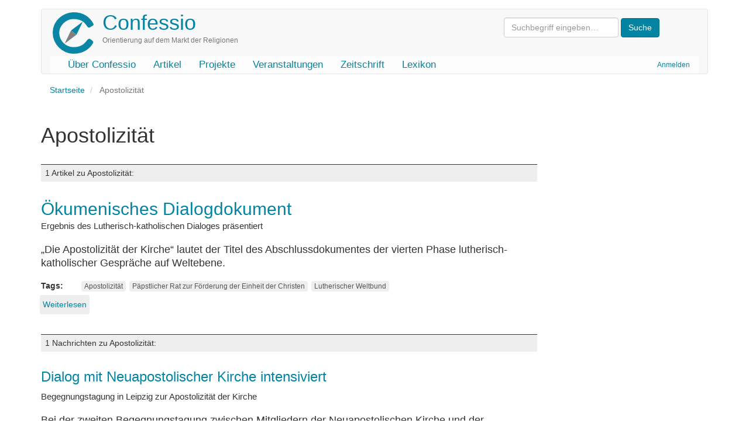

--- FILE ---
content_type: text/html; charset=UTF-8
request_url: https://confessio.de/schlagwort/apostolizitaet
body_size: 4661
content:
<!DOCTYPE html>
<html  lang="de" dir="ltr" prefix="og: https://ogp.me/ns#">
  <head>
    <meta charset="utf-8" />
<link rel="canonical" href="https://confessio.de/schlagwort/apostolizitaet" />
<meta name="Generator" content="Drupal 10 (https://www.drupal.org)" />
<meta name="MobileOptimized" content="width" />
<meta name="HandheldFriendly" content="true" />
<meta name="viewport" content="width=device-width, initial-scale=1.0" />
<link rel="icon" href="/themes/custom/confessio/favicon.ico" type="image/vnd.microsoft.icon" />

    <title>Apostolizität | Confessio</title>
    <link rel="stylesheet" media="all" href="/files/css/css_LajbAG0vu4oeG2dcCESdteo2QrVcOCEWa_2xFDTEByo.css?delta=0&amp;language=de&amp;theme=confessio&amp;include=eJxliksOgzAMBS-U4iMhJxgaycmr8gwot-9n28XMYjQFfTeyQg5HVn8wptd-JNeJM9atsuCyMQXdCjzxSfmw7BhNI2wkToY1yUpLV7Wb8vPSsJ1u6bb8fdcMBGPoS_7KG81mNQk" />
<link rel="stylesheet" media="all" href="/files/css/css_i0ypYo2CYY5Y1q21WHJAuz1YxbLBTLcG9b4r1zYAuVY.css?delta=1&amp;language=de&amp;theme=confessio&amp;include=eJxliksOgzAMBS-U4iMhJxgaycmr8gwot-9n28XMYjQFfTeyQg5HVn8wptd-JNeJM9atsuCyMQXdCjzxSfmw7BhNI2wkToY1yUpLV7Wb8vPSsJ1u6bb8fdcMBGPoS_7KG81mNQk" />

    
  </head>
  <body class="path-taxonomy has-glyphicons">
    <a href="#main-content" class="visually-hidden focusable skip-link">
      Direkt zum Inhalt
    </a>
    
      <div class="dialog-off-canvas-main-canvas" data-off-canvas-main-canvas>
              <header class="navbar navbar-default container" id="navbar" role="banner">
            <div class="printonly brand-info">Confessio.de ist ein Angebot des Evangelischen Bundes Sachsen und des Beauftragten für Weltanschauungs- und Sektenfragen der Ev.-Luth. Landeskirche Sachsens.</div>
      <div class="navbar-header">
          <div class="region region-navigation">
    <div class="system-brand">
      <a class="logo navbar-btn pull-left" href="/" title="Startseite" rel="home">
      <img src="/themes/custom/confessio/logo.png" alt="Startseite" />
    </a>
        <a class="name navbar-brand" href="/" title="Startseite" rel="home">Confessio</a>
        <p class="navbar-text">Orientierung auf dem Markt der Religionen</p>
  </div>
<form action="/search/content" class="search-block-form form-inline" method="get"><input class="form-text form-control" id="search-keywords" maxlength="128" name="keys" placeholder="Suchbegriff eingeben…" size="20" type="text" value> <input class="form-submit btn-primary btn" name type="submit" value="Suche"> &nbsp;</form>



  </div>

                          <button type="button" class="navbar-toggle" data-toggle="collapse" data-target="#navbar-collapse">
            <span class="sr-only">Navigation aktivieren/deaktivieren</span>
            <span class="icon-bar"></span>
            <span class="icon-bar"></span>
            <span class="icon-bar"></span>
          </button>
              </div>

                    <div id="navbar-collapse" class="navbar-collapse collapse">
            <div class="region region-navigation-collapsible">
    <nav role="navigation" aria-labelledby="block-confessio-account-menu-menu" id="block-confessio-account-menu">
            
  <h2 class="visually-hidden" id="block-confessio-account-menu-menu">User account menu</h2>
  

        
      <ul class="menu menu--account nav navbar-nav navbar-right">
                      <li class="first last">
                                        <a href="/user/login" data-drupal-link-system-path="user/login">Anmelden</a>
              </li>
        </ul>
  

  </nav>
<nav role="navigation" aria-labelledby="block-confessio-main-menu-menu" id="block-confessio-main-menu">
            
  <h2 class="visually-hidden" id="block-confessio-main-menu-menu">Main navigation</h2>
  

        
      <ul class="menu menu--main nav navbar-nav">
                      <li class="first">
                                        <a href="/confessio" data-drupal-link-system-path="node/940">Über Confessio</a>
              </li>
                      <li>
                                        <a href="/themen" data-drupal-link-system-path="themen">Artikel</a>
              </li>
                      <li>
                                        <a href="/projekte" data-drupal-link-system-path="node/1304">Projekte</a>
              </li>
                      <li>
                                        <a href="/event" data-drupal-link-system-path="event">Veranstaltungen</a>
              </li>
                      <li>
                                        <a href="/zeitschrift" data-drupal-link-system-path="zeitschrift">Zeitschrift</a>
              </li>
                      <li class="last">
                                        <a href="/lexikon" data-drupal-link-system-path="lexikon">Lexikon</a>
              </li>
        </ul>
  

  </nav>

  </div>

        </div>
                </header>
  
  <div role="main" class="main-container container js-quickedit-main-content">
    <div class="row">

                              <div class="col-sm-12" role="heading">
              <div class="region region-header">
        <ol class="breadcrumb">
          <li >
                  <a href="/index.php/">Startseite</a>
              </li>
          <li  class="active">
                  Apostolizität
              </li>
      </ol>

<div data-drupal-messages-fallback class="hidden"></div>
    <h1 class="page-header">Apostolizität</h1>


  </div>

          </div>
              
            
                  <section class="main-content-section col-sm-9">

                
                                      
                  
                          <a id="main-content"></a>
            <div class="region region-content">
      <div class="views-element-container form-group"><div class="view view-taxonomy-term view-id-taxonomy_term view-display-id-page_1 js-view-dom-id-beac6162bcac8cf832ea6b5e1aed4ad17a01f591ef4617c6f88edd8097f40e75">
  
    
      <div class="view-header">
        <div class="layout layout--onecol">
    <div  class="layout__region layout__region--content">
      
    </div>
  </div>

<div class="view view-katalog-taxonomy view-id-katalog_taxonomy view-display-id-default js-view-dom-id-47d9e8e2ebd902b9207ca482e82a321ff8c5c87949a20a973c179b086e8c98ab">
  
    
      
  
          </div>
<h3 class="count-entries">1 Artikel zu Apostolizität: </h3>
    </div>
      
      <div class="view-content">
          <div class="views-row"><article data-history-node-id="227" class="article is-promoted teaser clearfix">

  
      <h2>
      <a href="/index.php/artikel/227" rel="bookmark">
<span>Ökumenisches Dialogdokument</span>
</a>
    </h2>
    

  
  <div class="content">
    
            <div class="field field--name-field-untertitel field--type-string field--label-hidden field--item">Ergebnis des Lutherisch-katholischen Dialoges präsentiert</div>
      
            <div class="field field--name-body field--type-text-with-summary field--label-hidden field--item"><div class="story">
<p class="he-haupttext-erste-zeile">
„Die Apostolizität der Kirche“ lautet der 
Titel des Abschlussdokumentes der vierten Phase lutherisch-katholischer 
Gespräche auf Weltebene.</p></div></div>
      <div class="field field--name-field-tags field--type-entity-reference field--label-inline clearfix">
      <div class="field--label inline">Tags</div>
    <ul class="links field--items tags-items">
          <li><a href="/index.php/schlagwort/apostolizitaet" hreflang="de">Apostolizität</a></li>
          <li><a href="/index.php/schlagwort/paepstlicher-rat-zur-foerderung-der-einheit-der-christen" hreflang="de">Päpstlicher Rat zur Förderung der Einheit der Christen</a></li>
          <li><a href="/index.php/schlagwort/lutherischer-weltbund" hreflang="de">Lutherischer Weltbund</a></li>
      </ul>
</div>
<ul class="links inline list-inline"><li class="node-readmore"><a href="/index.php/artikel/227" rel="tag" title="Ökumenisches Dialogdokument" hreflang="de">Weiterlesen<span class="visually-hidden"> über Ökumenisches Dialogdokument</span></a></li></ul>
  </div>

</article>
</div>

    </div>
  
      
            <div class="view-footer">
      <div class="view view-news-zur-kategorie view-id-news_zur_kategorie view-display-id-default js-view-dom-id-dbd41b25dc431b093a3ff734b00ed005d0b752e9ed27ccf54c5eb3771127b8b6">
  
    
      <div class="view-header">
      <h3 class="count-entries">1 Nachrichten zu Apostolizität:</h3>
    </div>
      
      <div class="view-content">
          <div class="views-row"><div data-history-node-id="624" class="node node--type-news node--view-mode-teaser ds-1col clearfix">

  

  
            <div class="field field--name-node-title field--type-ds field--label-hidden field--item"><h3>
  <a href="/index.php/news/624" hreflang="de">Dialog mit Neuapostolischer Kirche intensiviert</a>
</h3>
</div>
      
            <div class="field field--name-field-untertitel field--type-string field--label-hidden field--item">Begegnungstagung in Leipzig zur Apostolizität der Kirche</div>
      
            <div class="field field--name-body field--type-text-with-summary field--label-hidden field--item"><div>Bei der zweiten Begegnungstagung zwischen Mitgliedern der Neuapostolischen Kirche und der Evangelischen Kirche wurde am Wochenende in Leipzig intensiv über das Thema „Apostolizität der Kirche“ diskutiert.</div></div>
      
            <div class="field field--name-node-post-date field--type-ds field--label-hidden field--item">Montag, 4. April  2011 - 18:59</div>
      <div class="field field--name-field-tags field--type-entity-reference field--label-inline clearfix">
      <div class="field--label inline">Tags</div>
    <ul class="links field--items tags-items">
          <li><a href="/index.php/schlagwort/neuapostolische-kirche-nak" hreflang="de">Neuapostolische Kirche (NAK)</a></li>
          <li><a href="/index.php/schlagwort/evangelischer-bund-sachsen" hreflang="de">Evangelischer Bund Sachsen</a></li>
          <li><a href="/index.php/schlagwort/apostolizitaet" hreflang="de">Apostolizität</a></li>
      </ul>
</div>

  <div class="field field--name-field-kategorie field--type-entity-reference field--label-inline">
    <div class="field--label">Kategorie</div>
              <div class="field--item"><ul class="shs clearfix shs-linked"><li><a href="/index.php/thema/organisationen" hreflang="de">Organisationen</a></li><li><a href="/index.php/thema/oekumene" hreflang="de">Ökumene</a></li><li><a href="/index.php/thema/evangelische-kirchen" hreflang="de">Evangelische Kirchen</a></li><li><a href="/index.php/thema/apostolische-bewegung" hreflang="und">Apostolische Bewegung</a></li><li><a href="/index.php/thema/neuapostolische-kirche" hreflang="de">Neuapostolische Kirche</a></li></ul></div>
          </div>


</div>

</div>

    </div>
  
      
          </div>
<div class="view view-faq-zur-kategorie view-id-faq_zur_kategorie view-display-id-default js-view-dom-id-a664e9d7f8f0dd29e8cb9d035b7ddb2b6c4555881ac31430dab93845291b0371">
  
    
      
  
      
          </div>
<div class="view view-urteil-beitrag-kategorie view-id-urteil_beitrag_kategorie view-display-id-block_1 js-view-dom-id-2edd29f23b8ea076841e9abdbf6edb6a4b71199f723a21d6c2b7e122857a96db">
  
    
      
  
          </div>

    </div>
    </div>
</div>


  </div>

              </section>

                              <aside class="col-sm-3" role="complementary">
              <div class="region region-sidebar-second">
    <section class="views-element-container block block-views block-views-blocksubcat-mini-block-1 clearfix" id="block-views-block-subcat-mini-block-1">
  
    

      <div class="form-group"><div class="view view-subcat-mini view-id-subcat_mini view-display-id-block_1 js-view-dom-id-5ad22b7f885d9f12371202ef332f6b16814fe1d5498ff40d397c7ad9eee5d176">
  
    
      
  
          </div>
</div>

  </section>


  </div>

          </aside>
                  </div>
  </div>

      <footer class="footer container" role="contentinfo">
        <div class="region region-footer">
    <section id="block-confessiofooter" class="block block-block-content block-block-content0a914f33-c3d3-4771-b1ac-14634b212a7e clearfix">
  
    

      
            <div class="field field--name-body field--type-text-with-summary field--label-hidden field--item"><div class="row">
<div class="col-md-2 col-lg-2"><a href="http://www.eb-sachsen.de"><img alt="Logo Evangelischer Bund Sachsen" data-entity-type="file" data-entity-uuid="9e2365ee-ec10-43f1-8825-fa945ee224c1" height="120" src="/files/inline-images/eb-logo-sachsen.gif" width="105" loading="lazy"></a></div>
<!-- End col -->

<div class="col-md-8 col-lg-8">
<p class="text-muted">Confessio.de ist ein Angebot des <a href="http://www.eb-sachsen.de">Evangelischen Bundes Sachsen</a> und des Beauftragten für Weltanschauungs- und Sektenfragen der <a href="http://www.evlks.de">Ev.-Luth. Landeskirche Sachsens</a>.</p>

<div class="btn-group"><a class="btn btn-default" href="/confessio/impressum">Impressum</a> <a class="btn btn-default" href="/confessio/datenschutz">Datenschutz</a> <a class="btn btn-default" href="/confessio/kontakt">Kontakt</a> <a class="btn btn-default" href="/spenden">Spenden</a> <a class="btn btn-default" href="/search/content">Suche</a></div>
</div>
<!-- End col -->

<div class="col-md-2 col-lg-2"><a href="http://www.evlks.de"><img alt="Logo Ev.-Luth. Landeskirche Sachsens" data-entity-type="file" data-entity-uuid="ce2506ea-c40a-4e42-98e4-19edf424b555" height="120" width="120" src="/files/inline-images/evlks-logo.gif" loading="lazy"></a></div>
<!-- End col --></div>
<!-- End row --></div>
      
  </section>


  </div>

    </footer>
  
  </div>

    
    <script type="application/json" data-drupal-selector="drupal-settings-json">{"path":{"baseUrl":"\/","pathPrefix":"","currentPath":"taxonomy\/term\/555","currentPathIsAdmin":false,"isFront":false,"currentLanguage":"de"},"pluralDelimiter":"\u0003","suppressDeprecationErrors":true,"bootstrap":{"forms_has_error_value_toggle":1,"popover_enabled":1,"popover_animation":1,"popover_auto_close":1,"popover_container":"body","popover_content":"","popover_delay":"0","popover_html":0,"popover_placement":"right","popover_selector":"","popover_title":"","popover_trigger":"click","tooltip_enabled":1,"tooltip_animation":1,"tooltip_container":"body","tooltip_delay":"0","tooltip_html":0,"tooltip_placement":"auto left","tooltip_selector":"","tooltip_trigger":"hover"},"user":{"uid":0,"permissionsHash":"e1cb2794530e775730117ebe11de78d8694c3b98dfef176ef5f7bdb7f610f0cd"}}</script>
<script src="/files/js/js_3w-b5sKdYQsgcp_R43XzbEgh5fWxQNJZeqROpNy-wwA.js?scope=footer&amp;delta=0&amp;language=de&amp;theme=confessio&amp;include=eJxlzEEKgDAMRNELVXqkYEoKAe2EJNTru9IK7oYH8xnISN-t8rPIXEiHZnmpGgxT_CMJHKlWGkaXCMUKbNFcLaNcwh1-0nr95AYeLTQd"></script>

  </body>
</html>
